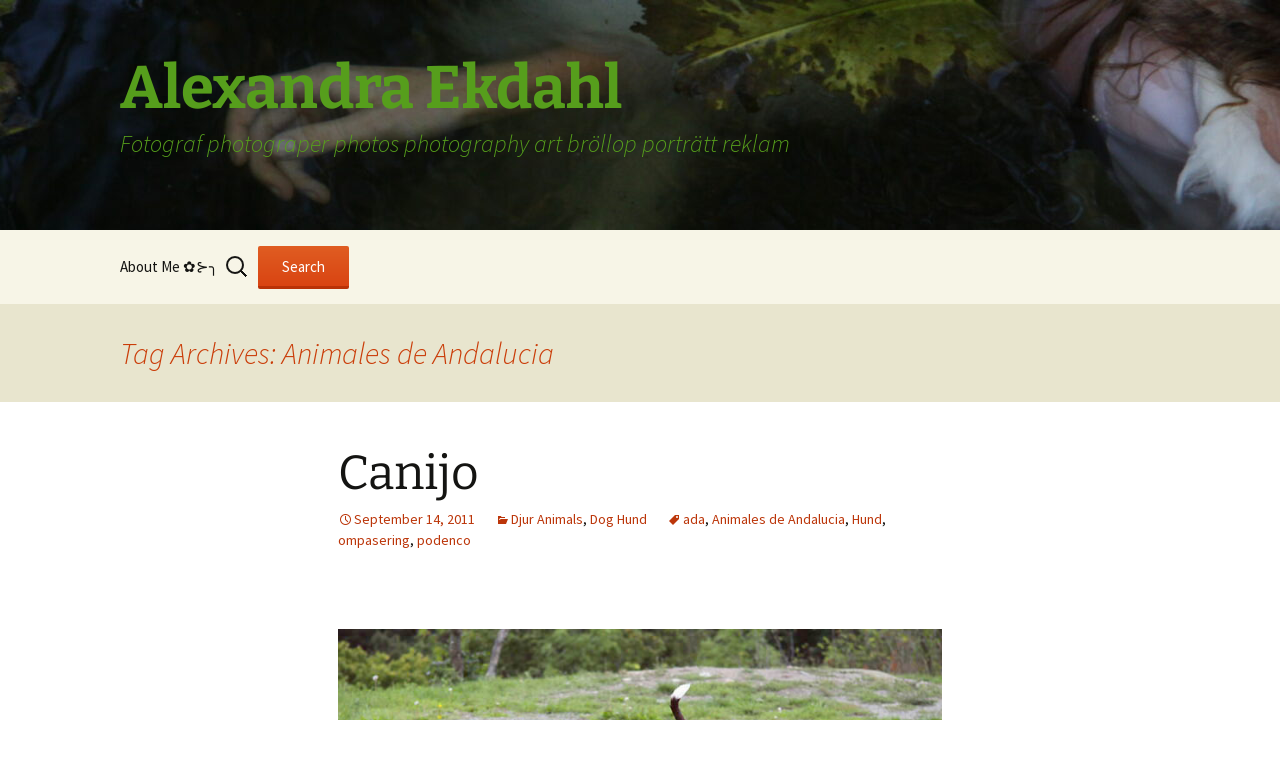

--- FILE ---
content_type: text/html; charset=UTF-8
request_url: http://blogg.photosbyalexandra.com/tag/animales-de-andalucia/
body_size: 7369
content:
<!DOCTYPE html>
<html lang="en-US">
<head>
	<meta charset="UTF-8">
	<meta name="viewport" content="width=device-width">
	<title>Animales de Andalucia | Alexandra Ekdahl</title>
	<link rel="profile" href="https://gmpg.org/xfn/11">
	<link rel="pingback" href="http://blogg.photosbyalexandra.com/xmlrpc.php">
	<meta name='robots' content='max-image-preview:large' />
<link rel="alternate" type="application/rss+xml" title="Alexandra Ekdahl &raquo; Feed" href="http://blogg.photosbyalexandra.com/feed/" />
<link rel="alternate" type="application/rss+xml" title="Alexandra Ekdahl &raquo; Comments Feed" href="http://blogg.photosbyalexandra.com/comments/feed/" />
<link rel="alternate" type="application/rss+xml" title="Alexandra Ekdahl &raquo; Animales de Andalucia Tag Feed" href="http://blogg.photosbyalexandra.com/tag/animales-de-andalucia/feed/" />
<script>
window._wpemojiSettings = {"baseUrl":"https:\/\/s.w.org\/images\/core\/emoji\/14.0.0\/72x72\/","ext":".png","svgUrl":"https:\/\/s.w.org\/images\/core\/emoji\/14.0.0\/svg\/","svgExt":".svg","source":{"concatemoji":"http:\/\/blogg.photosbyalexandra.com\/wp-includes\/js\/wp-emoji-release.min.js?ver=6.3.7"}};
/*! This file is auto-generated */
!function(i,n){var o,s,e;function c(e){try{var t={supportTests:e,timestamp:(new Date).valueOf()};sessionStorage.setItem(o,JSON.stringify(t))}catch(e){}}function p(e,t,n){e.clearRect(0,0,e.canvas.width,e.canvas.height),e.fillText(t,0,0);var t=new Uint32Array(e.getImageData(0,0,e.canvas.width,e.canvas.height).data),r=(e.clearRect(0,0,e.canvas.width,e.canvas.height),e.fillText(n,0,0),new Uint32Array(e.getImageData(0,0,e.canvas.width,e.canvas.height).data));return t.every(function(e,t){return e===r[t]})}function u(e,t,n){switch(t){case"flag":return n(e,"\ud83c\udff3\ufe0f\u200d\u26a7\ufe0f","\ud83c\udff3\ufe0f\u200b\u26a7\ufe0f")?!1:!n(e,"\ud83c\uddfa\ud83c\uddf3","\ud83c\uddfa\u200b\ud83c\uddf3")&&!n(e,"\ud83c\udff4\udb40\udc67\udb40\udc62\udb40\udc65\udb40\udc6e\udb40\udc67\udb40\udc7f","\ud83c\udff4\u200b\udb40\udc67\u200b\udb40\udc62\u200b\udb40\udc65\u200b\udb40\udc6e\u200b\udb40\udc67\u200b\udb40\udc7f");case"emoji":return!n(e,"\ud83e\udef1\ud83c\udffb\u200d\ud83e\udef2\ud83c\udfff","\ud83e\udef1\ud83c\udffb\u200b\ud83e\udef2\ud83c\udfff")}return!1}function f(e,t,n){var r="undefined"!=typeof WorkerGlobalScope&&self instanceof WorkerGlobalScope?new OffscreenCanvas(300,150):i.createElement("canvas"),a=r.getContext("2d",{willReadFrequently:!0}),o=(a.textBaseline="top",a.font="600 32px Arial",{});return e.forEach(function(e){o[e]=t(a,e,n)}),o}function t(e){var t=i.createElement("script");t.src=e,t.defer=!0,i.head.appendChild(t)}"undefined"!=typeof Promise&&(o="wpEmojiSettingsSupports",s=["flag","emoji"],n.supports={everything:!0,everythingExceptFlag:!0},e=new Promise(function(e){i.addEventListener("DOMContentLoaded",e,{once:!0})}),new Promise(function(t){var n=function(){try{var e=JSON.parse(sessionStorage.getItem(o));if("object"==typeof e&&"number"==typeof e.timestamp&&(new Date).valueOf()<e.timestamp+604800&&"object"==typeof e.supportTests)return e.supportTests}catch(e){}return null}();if(!n){if("undefined"!=typeof Worker&&"undefined"!=typeof OffscreenCanvas&&"undefined"!=typeof URL&&URL.createObjectURL&&"undefined"!=typeof Blob)try{var e="postMessage("+f.toString()+"("+[JSON.stringify(s),u.toString(),p.toString()].join(",")+"));",r=new Blob([e],{type:"text/javascript"}),a=new Worker(URL.createObjectURL(r),{name:"wpTestEmojiSupports"});return void(a.onmessage=function(e){c(n=e.data),a.terminate(),t(n)})}catch(e){}c(n=f(s,u,p))}t(n)}).then(function(e){for(var t in e)n.supports[t]=e[t],n.supports.everything=n.supports.everything&&n.supports[t],"flag"!==t&&(n.supports.everythingExceptFlag=n.supports.everythingExceptFlag&&n.supports[t]);n.supports.everythingExceptFlag=n.supports.everythingExceptFlag&&!n.supports.flag,n.DOMReady=!1,n.readyCallback=function(){n.DOMReady=!0}}).then(function(){return e}).then(function(){var e;n.supports.everything||(n.readyCallback(),(e=n.source||{}).concatemoji?t(e.concatemoji):e.wpemoji&&e.twemoji&&(t(e.twemoji),t(e.wpemoji)))}))}((window,document),window._wpemojiSettings);
</script>
<style>
img.wp-smiley,
img.emoji {
	display: inline !important;
	border: none !important;
	box-shadow: none !important;
	height: 1em !important;
	width: 1em !important;
	margin: 0 0.07em !important;
	vertical-align: -0.1em !important;
	background: none !important;
	padding: 0 !important;
}
</style>
	<link rel='stylesheet' id='wp-block-library-css' href='http://blogg.photosbyalexandra.com/wp-includes/css/dist/block-library/style.min.css?ver=6.3.7' media='all' />
<style id='wp-block-library-theme-inline-css'>
.wp-block-audio figcaption{color:#555;font-size:13px;text-align:center}.is-dark-theme .wp-block-audio figcaption{color:hsla(0,0%,100%,.65)}.wp-block-audio{margin:0 0 1em}.wp-block-code{border:1px solid #ccc;border-radius:4px;font-family:Menlo,Consolas,monaco,monospace;padding:.8em 1em}.wp-block-embed figcaption{color:#555;font-size:13px;text-align:center}.is-dark-theme .wp-block-embed figcaption{color:hsla(0,0%,100%,.65)}.wp-block-embed{margin:0 0 1em}.blocks-gallery-caption{color:#555;font-size:13px;text-align:center}.is-dark-theme .blocks-gallery-caption{color:hsla(0,0%,100%,.65)}.wp-block-image figcaption{color:#555;font-size:13px;text-align:center}.is-dark-theme .wp-block-image figcaption{color:hsla(0,0%,100%,.65)}.wp-block-image{margin:0 0 1em}.wp-block-pullquote{border-bottom:4px solid;border-top:4px solid;color:currentColor;margin-bottom:1.75em}.wp-block-pullquote cite,.wp-block-pullquote footer,.wp-block-pullquote__citation{color:currentColor;font-size:.8125em;font-style:normal;text-transform:uppercase}.wp-block-quote{border-left:.25em solid;margin:0 0 1.75em;padding-left:1em}.wp-block-quote cite,.wp-block-quote footer{color:currentColor;font-size:.8125em;font-style:normal;position:relative}.wp-block-quote.has-text-align-right{border-left:none;border-right:.25em solid;padding-left:0;padding-right:1em}.wp-block-quote.has-text-align-center{border:none;padding-left:0}.wp-block-quote.is-large,.wp-block-quote.is-style-large,.wp-block-quote.is-style-plain{border:none}.wp-block-search .wp-block-search__label{font-weight:700}.wp-block-search__button{border:1px solid #ccc;padding:.375em .625em}:where(.wp-block-group.has-background){padding:1.25em 2.375em}.wp-block-separator.has-css-opacity{opacity:.4}.wp-block-separator{border:none;border-bottom:2px solid;margin-left:auto;margin-right:auto}.wp-block-separator.has-alpha-channel-opacity{opacity:1}.wp-block-separator:not(.is-style-wide):not(.is-style-dots){width:100px}.wp-block-separator.has-background:not(.is-style-dots){border-bottom:none;height:1px}.wp-block-separator.has-background:not(.is-style-wide):not(.is-style-dots){height:2px}.wp-block-table{margin:0 0 1em}.wp-block-table td,.wp-block-table th{word-break:normal}.wp-block-table figcaption{color:#555;font-size:13px;text-align:center}.is-dark-theme .wp-block-table figcaption{color:hsla(0,0%,100%,.65)}.wp-block-video figcaption{color:#555;font-size:13px;text-align:center}.is-dark-theme .wp-block-video figcaption{color:hsla(0,0%,100%,.65)}.wp-block-video{margin:0 0 1em}.wp-block-template-part.has-background{margin-bottom:0;margin-top:0;padding:1.25em 2.375em}
</style>
<style id='classic-theme-styles-inline-css'>
/*! This file is auto-generated */
.wp-block-button__link{color:#fff;background-color:#32373c;border-radius:9999px;box-shadow:none;text-decoration:none;padding:calc(.667em + 2px) calc(1.333em + 2px);font-size:1.125em}.wp-block-file__button{background:#32373c;color:#fff;text-decoration:none}
</style>
<style id='global-styles-inline-css'>
body{--wp--preset--color--black: #000000;--wp--preset--color--cyan-bluish-gray: #abb8c3;--wp--preset--color--white: #fff;--wp--preset--color--pale-pink: #f78da7;--wp--preset--color--vivid-red: #cf2e2e;--wp--preset--color--luminous-vivid-orange: #ff6900;--wp--preset--color--luminous-vivid-amber: #fcb900;--wp--preset--color--light-green-cyan: #7bdcb5;--wp--preset--color--vivid-green-cyan: #00d084;--wp--preset--color--pale-cyan-blue: #8ed1fc;--wp--preset--color--vivid-cyan-blue: #0693e3;--wp--preset--color--vivid-purple: #9b51e0;--wp--preset--color--dark-gray: #141412;--wp--preset--color--red: #bc360a;--wp--preset--color--medium-orange: #db572f;--wp--preset--color--light-orange: #ea9629;--wp--preset--color--yellow: #fbca3c;--wp--preset--color--dark-brown: #220e10;--wp--preset--color--medium-brown: #722d19;--wp--preset--color--light-brown: #eadaa6;--wp--preset--color--beige: #e8e5ce;--wp--preset--color--off-white: #f7f5e7;--wp--preset--gradient--vivid-cyan-blue-to-vivid-purple: linear-gradient(135deg,rgba(6,147,227,1) 0%,rgb(155,81,224) 100%);--wp--preset--gradient--light-green-cyan-to-vivid-green-cyan: linear-gradient(135deg,rgb(122,220,180) 0%,rgb(0,208,130) 100%);--wp--preset--gradient--luminous-vivid-amber-to-luminous-vivid-orange: linear-gradient(135deg,rgba(252,185,0,1) 0%,rgba(255,105,0,1) 100%);--wp--preset--gradient--luminous-vivid-orange-to-vivid-red: linear-gradient(135deg,rgba(255,105,0,1) 0%,rgb(207,46,46) 100%);--wp--preset--gradient--very-light-gray-to-cyan-bluish-gray: linear-gradient(135deg,rgb(238,238,238) 0%,rgb(169,184,195) 100%);--wp--preset--gradient--cool-to-warm-spectrum: linear-gradient(135deg,rgb(74,234,220) 0%,rgb(151,120,209) 20%,rgb(207,42,186) 40%,rgb(238,44,130) 60%,rgb(251,105,98) 80%,rgb(254,248,76) 100%);--wp--preset--gradient--blush-light-purple: linear-gradient(135deg,rgb(255,206,236) 0%,rgb(152,150,240) 100%);--wp--preset--gradient--blush-bordeaux: linear-gradient(135deg,rgb(254,205,165) 0%,rgb(254,45,45) 50%,rgb(107,0,62) 100%);--wp--preset--gradient--luminous-dusk: linear-gradient(135deg,rgb(255,203,112) 0%,rgb(199,81,192) 50%,rgb(65,88,208) 100%);--wp--preset--gradient--pale-ocean: linear-gradient(135deg,rgb(255,245,203) 0%,rgb(182,227,212) 50%,rgb(51,167,181) 100%);--wp--preset--gradient--electric-grass: linear-gradient(135deg,rgb(202,248,128) 0%,rgb(113,206,126) 100%);--wp--preset--gradient--midnight: linear-gradient(135deg,rgb(2,3,129) 0%,rgb(40,116,252) 100%);--wp--preset--gradient--autumn-brown: linear-gradient(135deg, rgba(226,45,15,1) 0%, rgba(158,25,13,1) 100%);--wp--preset--gradient--sunset-yellow: linear-gradient(135deg, rgba(233,139,41,1) 0%, rgba(238,179,95,1) 100%);--wp--preset--gradient--light-sky: linear-gradient(135deg,rgba(228,228,228,1.0) 0%,rgba(208,225,252,1.0) 100%);--wp--preset--gradient--dark-sky: linear-gradient(135deg,rgba(0,0,0,1.0) 0%,rgba(56,61,69,1.0) 100%);--wp--preset--font-size--small: 13px;--wp--preset--font-size--medium: 20px;--wp--preset--font-size--large: 36px;--wp--preset--font-size--x-large: 42px;--wp--preset--spacing--20: 0.44rem;--wp--preset--spacing--30: 0.67rem;--wp--preset--spacing--40: 1rem;--wp--preset--spacing--50: 1.5rem;--wp--preset--spacing--60: 2.25rem;--wp--preset--spacing--70: 3.38rem;--wp--preset--spacing--80: 5.06rem;--wp--preset--shadow--natural: 6px 6px 9px rgba(0, 0, 0, 0.2);--wp--preset--shadow--deep: 12px 12px 50px rgba(0, 0, 0, 0.4);--wp--preset--shadow--sharp: 6px 6px 0px rgba(0, 0, 0, 0.2);--wp--preset--shadow--outlined: 6px 6px 0px -3px rgba(255, 255, 255, 1), 6px 6px rgba(0, 0, 0, 1);--wp--preset--shadow--crisp: 6px 6px 0px rgba(0, 0, 0, 1);}:where(.is-layout-flex){gap: 0.5em;}:where(.is-layout-grid){gap: 0.5em;}body .is-layout-flow > .alignleft{float: left;margin-inline-start: 0;margin-inline-end: 2em;}body .is-layout-flow > .alignright{float: right;margin-inline-start: 2em;margin-inline-end: 0;}body .is-layout-flow > .aligncenter{margin-left: auto !important;margin-right: auto !important;}body .is-layout-constrained > .alignleft{float: left;margin-inline-start: 0;margin-inline-end: 2em;}body .is-layout-constrained > .alignright{float: right;margin-inline-start: 2em;margin-inline-end: 0;}body .is-layout-constrained > .aligncenter{margin-left: auto !important;margin-right: auto !important;}body .is-layout-constrained > :where(:not(.alignleft):not(.alignright):not(.alignfull)){max-width: var(--wp--style--global--content-size);margin-left: auto !important;margin-right: auto !important;}body .is-layout-constrained > .alignwide{max-width: var(--wp--style--global--wide-size);}body .is-layout-flex{display: flex;}body .is-layout-flex{flex-wrap: wrap;align-items: center;}body .is-layout-flex > *{margin: 0;}body .is-layout-grid{display: grid;}body .is-layout-grid > *{margin: 0;}:where(.wp-block-columns.is-layout-flex){gap: 2em;}:where(.wp-block-columns.is-layout-grid){gap: 2em;}:where(.wp-block-post-template.is-layout-flex){gap: 1.25em;}:where(.wp-block-post-template.is-layout-grid){gap: 1.25em;}.has-black-color{color: var(--wp--preset--color--black) !important;}.has-cyan-bluish-gray-color{color: var(--wp--preset--color--cyan-bluish-gray) !important;}.has-white-color{color: var(--wp--preset--color--white) !important;}.has-pale-pink-color{color: var(--wp--preset--color--pale-pink) !important;}.has-vivid-red-color{color: var(--wp--preset--color--vivid-red) !important;}.has-luminous-vivid-orange-color{color: var(--wp--preset--color--luminous-vivid-orange) !important;}.has-luminous-vivid-amber-color{color: var(--wp--preset--color--luminous-vivid-amber) !important;}.has-light-green-cyan-color{color: var(--wp--preset--color--light-green-cyan) !important;}.has-vivid-green-cyan-color{color: var(--wp--preset--color--vivid-green-cyan) !important;}.has-pale-cyan-blue-color{color: var(--wp--preset--color--pale-cyan-blue) !important;}.has-vivid-cyan-blue-color{color: var(--wp--preset--color--vivid-cyan-blue) !important;}.has-vivid-purple-color{color: var(--wp--preset--color--vivid-purple) !important;}.has-black-background-color{background-color: var(--wp--preset--color--black) !important;}.has-cyan-bluish-gray-background-color{background-color: var(--wp--preset--color--cyan-bluish-gray) !important;}.has-white-background-color{background-color: var(--wp--preset--color--white) !important;}.has-pale-pink-background-color{background-color: var(--wp--preset--color--pale-pink) !important;}.has-vivid-red-background-color{background-color: var(--wp--preset--color--vivid-red) !important;}.has-luminous-vivid-orange-background-color{background-color: var(--wp--preset--color--luminous-vivid-orange) !important;}.has-luminous-vivid-amber-background-color{background-color: var(--wp--preset--color--luminous-vivid-amber) !important;}.has-light-green-cyan-background-color{background-color: var(--wp--preset--color--light-green-cyan) !important;}.has-vivid-green-cyan-background-color{background-color: var(--wp--preset--color--vivid-green-cyan) !important;}.has-pale-cyan-blue-background-color{background-color: var(--wp--preset--color--pale-cyan-blue) !important;}.has-vivid-cyan-blue-background-color{background-color: var(--wp--preset--color--vivid-cyan-blue) !important;}.has-vivid-purple-background-color{background-color: var(--wp--preset--color--vivid-purple) !important;}.has-black-border-color{border-color: var(--wp--preset--color--black) !important;}.has-cyan-bluish-gray-border-color{border-color: var(--wp--preset--color--cyan-bluish-gray) !important;}.has-white-border-color{border-color: var(--wp--preset--color--white) !important;}.has-pale-pink-border-color{border-color: var(--wp--preset--color--pale-pink) !important;}.has-vivid-red-border-color{border-color: var(--wp--preset--color--vivid-red) !important;}.has-luminous-vivid-orange-border-color{border-color: var(--wp--preset--color--luminous-vivid-orange) !important;}.has-luminous-vivid-amber-border-color{border-color: var(--wp--preset--color--luminous-vivid-amber) !important;}.has-light-green-cyan-border-color{border-color: var(--wp--preset--color--light-green-cyan) !important;}.has-vivid-green-cyan-border-color{border-color: var(--wp--preset--color--vivid-green-cyan) !important;}.has-pale-cyan-blue-border-color{border-color: var(--wp--preset--color--pale-cyan-blue) !important;}.has-vivid-cyan-blue-border-color{border-color: var(--wp--preset--color--vivid-cyan-blue) !important;}.has-vivid-purple-border-color{border-color: var(--wp--preset--color--vivid-purple) !important;}.has-vivid-cyan-blue-to-vivid-purple-gradient-background{background: var(--wp--preset--gradient--vivid-cyan-blue-to-vivid-purple) !important;}.has-light-green-cyan-to-vivid-green-cyan-gradient-background{background: var(--wp--preset--gradient--light-green-cyan-to-vivid-green-cyan) !important;}.has-luminous-vivid-amber-to-luminous-vivid-orange-gradient-background{background: var(--wp--preset--gradient--luminous-vivid-amber-to-luminous-vivid-orange) !important;}.has-luminous-vivid-orange-to-vivid-red-gradient-background{background: var(--wp--preset--gradient--luminous-vivid-orange-to-vivid-red) !important;}.has-very-light-gray-to-cyan-bluish-gray-gradient-background{background: var(--wp--preset--gradient--very-light-gray-to-cyan-bluish-gray) !important;}.has-cool-to-warm-spectrum-gradient-background{background: var(--wp--preset--gradient--cool-to-warm-spectrum) !important;}.has-blush-light-purple-gradient-background{background: var(--wp--preset--gradient--blush-light-purple) !important;}.has-blush-bordeaux-gradient-background{background: var(--wp--preset--gradient--blush-bordeaux) !important;}.has-luminous-dusk-gradient-background{background: var(--wp--preset--gradient--luminous-dusk) !important;}.has-pale-ocean-gradient-background{background: var(--wp--preset--gradient--pale-ocean) !important;}.has-electric-grass-gradient-background{background: var(--wp--preset--gradient--electric-grass) !important;}.has-midnight-gradient-background{background: var(--wp--preset--gradient--midnight) !important;}.has-small-font-size{font-size: var(--wp--preset--font-size--small) !important;}.has-medium-font-size{font-size: var(--wp--preset--font-size--medium) !important;}.has-large-font-size{font-size: var(--wp--preset--font-size--large) !important;}.has-x-large-font-size{font-size: var(--wp--preset--font-size--x-large) !important;}
.wp-block-navigation a:where(:not(.wp-element-button)){color: inherit;}
:where(.wp-block-post-template.is-layout-flex){gap: 1.25em;}:where(.wp-block-post-template.is-layout-grid){gap: 1.25em;}
:where(.wp-block-columns.is-layout-flex){gap: 2em;}:where(.wp-block-columns.is-layout-grid){gap: 2em;}
.wp-block-pullquote{font-size: 1.5em;line-height: 1.6;}
</style>
<link rel='stylesheet' id='twentythirteen-fonts-css' href='http://blogg.photosbyalexandra.com/wp-content/themes/twentythirteen/fonts/source-sans-pro-plus-bitter.css?ver=20230328' media='all' />
<link rel='stylesheet' id='genericons-css' href='http://blogg.photosbyalexandra.com/wp-content/themes/twentythirteen/genericons/genericons.css?ver=3.0.3' media='all' />
<link rel='stylesheet' id='twentythirteen-style-css' href='http://blogg.photosbyalexandra.com/wp-content/themes/twentythirteen/style.css?ver=20230808' media='all' />
<link rel='stylesheet' id='twentythirteen-block-style-css' href='http://blogg.photosbyalexandra.com/wp-content/themes/twentythirteen/css/blocks.css?ver=20230621' media='all' />
<script src='http://blogg.photosbyalexandra.com/wp-includes/js/jquery/jquery.min.js?ver=3.7.0' id='jquery-core-js'></script>
<script src='http://blogg.photosbyalexandra.com/wp-includes/js/jquery/jquery-migrate.min.js?ver=3.4.1' id='jquery-migrate-js'></script>
<link rel="https://api.w.org/" href="http://blogg.photosbyalexandra.com/wp-json/" /><link rel="alternate" type="application/json" href="http://blogg.photosbyalexandra.com/wp-json/wp/v2/tags/323" /><link rel="EditURI" type="application/rsd+xml" title="RSD" href="http://blogg.photosbyalexandra.com/xmlrpc.php?rsd" />
<meta name="generator" content="WordPress 6.3.7" />
	<style type="text/css" id="twentythirteen-header-css">
		.site-header {
		background: url(http://blogg.photosbyalexandra.com/wp-content/uploads/2023/08/cropped-IMG_8629-scaled-1.jpg) no-repeat scroll top;
		background-size: 1600px auto;
	}
	@media (max-width: 767px) {
		.site-header {
			background-size: 768px auto;
		}
	}
	@media (max-width: 359px) {
		.site-header {
			background-size: 360px auto;
		}
	}
				.site-title,
		.site-description {
			color: #569e1c;
		}
		</style>
	<link rel="icon" href="http://blogg.photosbyalexandra.com/wp-content/uploads/2023/08/cropped-Alexandra-Ekdahl-scaled-1-32x32.jpg" sizes="32x32" />
<link rel="icon" href="http://blogg.photosbyalexandra.com/wp-content/uploads/2023/08/cropped-Alexandra-Ekdahl-scaled-1-192x192.jpg" sizes="192x192" />
<link rel="apple-touch-icon" href="http://blogg.photosbyalexandra.com/wp-content/uploads/2023/08/cropped-Alexandra-Ekdahl-scaled-1-180x180.jpg" />
<meta name="msapplication-TileImage" content="http://blogg.photosbyalexandra.com/wp-content/uploads/2023/08/cropped-Alexandra-Ekdahl-scaled-1-270x270.jpg" />
</head>

<body class="archive tag tag-animales-de-andalucia tag-323 wp-embed-responsive single-author">
		<div id="page" class="hfeed site">
		<header id="masthead" class="site-header">
			<a class="home-link" href="http://blogg.photosbyalexandra.com/" rel="home">
				<h1 class="site-title">Alexandra Ekdahl</h1>
				<h2 class="site-description">Fotograf photograper photos photography art bröllop porträtt reklam</h2>
			</a>

			<div id="navbar" class="navbar">
				<nav id="site-navigation" class="navigation main-navigation">
					<button class="menu-toggle">Menu</button>
					<a class="screen-reader-text skip-link" href="#content">
						Skip to content					</a>
					<div id="primary-menu" class="nav-menu"><ul>
<li class="page_item page-item-2"><a href="http://blogg.photosbyalexandra.com/about/">About Me ✿⊱╮<link rel="author" href="https://plus.google.com/11536906231567385371</a></li>
</ul></div>
					<form role="search" method="get" class="search-form" action="http://blogg.photosbyalexandra.com/">
				<label>
					<span class="screen-reader-text">Search for:</span>
					<input type="search" class="search-field" placeholder="Search &hellip;" value="" name="s" />
				</label>
				<input type="submit" class="search-submit" value="Search" />
			</form>				</nav><!-- #site-navigation -->
			</div><!-- #navbar -->
		</header><!-- #masthead -->

		<div id="main" class="site-main">

	<div id="primary" class="content-area">
		<div id="content" class="site-content" role="main">

					<header class="archive-header">
				<h1 class="archive-title">
				Tag Archives: Animales de Andalucia				</h1>

							</header><!-- .archive-header -->

							
<article id="post-1901" class="post-1901 post type-post status-publish format-standard hentry category-djur-animales category-dog-hund tag-ada tag-animales-de-andalucia tag-hund tag-ompasering tag-podenco">
	<header class="entry-header">
		
				<h1 class="entry-title">
			<a href="http://blogg.photosbyalexandra.com/2011/09/14/canijo/" rel="bookmark">Canijo</a>
		</h1>
		
		<div class="entry-meta">
			<span class="date"><a href="http://blogg.photosbyalexandra.com/2011/09/14/canijo/" title="Permalink to Canijo" rel="bookmark"><time class="entry-date" datetime="2011-09-14T07:11:41+00:00">September 14, 2011</time></a></span><span class="categories-links"><a href="http://blogg.photosbyalexandra.com/category/djur-animales/" rel="category tag">Djur Animals</a>, <a href="http://blogg.photosbyalexandra.com/category/djur-animales/dog-hund/" rel="category tag">Dog Hund</a></span><span class="tags-links"><a href="http://blogg.photosbyalexandra.com/tag/ada/" rel="tag">ada</a>, <a href="http://blogg.photosbyalexandra.com/tag/animales-de-andalucia/" rel="tag">Animales de Andalucia</a>, <a href="http://blogg.photosbyalexandra.com/tag/hund/" rel="tag">Hund</a>, <a href="http://blogg.photosbyalexandra.com/tag/ompasering/" rel="tag">ompasering</a>, <a href="http://blogg.photosbyalexandra.com/tag/podenco/" rel="tag">podenco</a></span><span class="author vcard"><a class="url fn n" href="http://blogg.photosbyalexandra.com/author/admin/" title="View all posts by Alexandra Ekdahl" rel="author">Alexandra Ekdahl</a></span>					</div><!-- .entry-meta -->
	</header><!-- .entry-header -->

		<div class="entry-content">
		<p>&nbsp;</p>
<p style="text-align: center;"><a href="http://www.photosbyalexandra.com/blogg/wp-content/uploads/2011/09/Canijo-dog-hund-fotograf-stockholm-alexandra-ekdahl-podenco-ada.jpg"><img decoding="async" fetchpriority="high" class="aligncenter size-full wp-image-1902" title="Canijo dog hund fotograf stockholm alexandra ekdahl podenco ada" src="http://www.photosbyalexandra.com/blogg/wp-content/uploads/2011/09/Canijo-dog-hund-fotograf-stockholm-alexandra-ekdahl-podenco-ada.jpg" alt="" width="700" height="467" srcset="http://blogg.photosbyalexandra.com/wp-content/uploads/2011/09/Canijo-dog-hund-fotograf-stockholm-alexandra-ekdahl-podenco-ada.jpg 700w, http://blogg.photosbyalexandra.com/wp-content/uploads/2011/09/Canijo-dog-hund-fotograf-stockholm-alexandra-ekdahl-podenco-ada-300x200.jpg 300w" sizes="(max-width: 700px) 100vw, 700px" /></a>Fotade sötaste <a href="http://www.ada-hundar.org/hundar/aktuella/canijo_aaa.htm" target="_blank">Canijo</a> för ADA igår uppe i Tanto.</p>
<p style="text-align: center;">Han bor i ett Jourhem i Stockholm och söker en familj att kalla sin egen.</p>
	</div><!-- .entry-content -->
	
	<footer class="entry-meta">
					<div class="comments-link">
				<a href="http://blogg.photosbyalexandra.com/2011/09/14/canijo/#respond"><span class="leave-reply">Leave a comment</span></a>			</div><!-- .comments-link -->
		
			</footer><!-- .entry-meta -->
</article><!-- #post -->
			
			
		
		</div><!-- #content -->
	</div><!-- #primary -->


		</div><!-- #main -->
		<footer id="colophon" class="site-footer">
				<div id="secondary" class="sidebar-container" role="complementary">
		<div class="widget-area">
			<aside id="archives-3" class="widget widget_archive"><h3 class="widget-title">Archives</h3><nav aria-label="Archives">
			<ul>
					<li><a href='http://blogg.photosbyalexandra.com/2023/10/'>October 2023</a></li>
	<li><a href='http://blogg.photosbyalexandra.com/2023/08/'>August 2023</a></li>
	<li><a href='http://blogg.photosbyalexandra.com/2017/07/'>July 2017</a></li>
	<li><a href='http://blogg.photosbyalexandra.com/2017/05/'>May 2017</a></li>
	<li><a href='http://blogg.photosbyalexandra.com/2017/02/'>February 2017</a></li>
	<li><a href='http://blogg.photosbyalexandra.com/2017/01/'>January 2017</a></li>
	<li><a href='http://blogg.photosbyalexandra.com/2016/11/'>November 2016</a></li>
	<li><a href='http://blogg.photosbyalexandra.com/2016/09/'>September 2016</a></li>
	<li><a href='http://blogg.photosbyalexandra.com/2016/08/'>August 2016</a></li>
	<li><a href='http://blogg.photosbyalexandra.com/2016/07/'>July 2016</a></li>
	<li><a href='http://blogg.photosbyalexandra.com/2016/05/'>May 2016</a></li>
	<li><a href='http://blogg.photosbyalexandra.com/2016/01/'>January 2016</a></li>
	<li><a href='http://blogg.photosbyalexandra.com/2015/12/'>December 2015</a></li>
	<li><a href='http://blogg.photosbyalexandra.com/2015/10/'>October 2015</a></li>
	<li><a href='http://blogg.photosbyalexandra.com/2015/08/'>August 2015</a></li>
	<li><a href='http://blogg.photosbyalexandra.com/2015/07/'>July 2015</a></li>
	<li><a href='http://blogg.photosbyalexandra.com/2015/05/'>May 2015</a></li>
	<li><a href='http://blogg.photosbyalexandra.com/2015/04/'>April 2015</a></li>
	<li><a href='http://blogg.photosbyalexandra.com/2014/11/'>November 2014</a></li>
	<li><a href='http://blogg.photosbyalexandra.com/2014/08/'>August 2014</a></li>
	<li><a href='http://blogg.photosbyalexandra.com/2014/07/'>July 2014</a></li>
	<li><a href='http://blogg.photosbyalexandra.com/2014/06/'>June 2014</a></li>
	<li><a href='http://blogg.photosbyalexandra.com/2014/05/'>May 2014</a></li>
	<li><a href='http://blogg.photosbyalexandra.com/2014/02/'>February 2014</a></li>
	<li><a href='http://blogg.photosbyalexandra.com/2014/01/'>January 2014</a></li>
	<li><a href='http://blogg.photosbyalexandra.com/2013/12/'>December 2013</a></li>
	<li><a href='http://blogg.photosbyalexandra.com/2013/11/'>November 2013</a></li>
	<li><a href='http://blogg.photosbyalexandra.com/2013/10/'>October 2013</a></li>
	<li><a href='http://blogg.photosbyalexandra.com/2013/09/'>September 2013</a></li>
	<li><a href='http://blogg.photosbyalexandra.com/2013/07/'>July 2013</a></li>
	<li><a href='http://blogg.photosbyalexandra.com/2013/06/'>June 2013</a></li>
	<li><a href='http://blogg.photosbyalexandra.com/2013/04/'>April 2013</a></li>
	<li><a href='http://blogg.photosbyalexandra.com/2013/03/'>March 2013</a></li>
	<li><a href='http://blogg.photosbyalexandra.com/2013/02/'>February 2013</a></li>
	<li><a href='http://blogg.photosbyalexandra.com/2013/01/'>January 2013</a></li>
	<li><a href='http://blogg.photosbyalexandra.com/2012/11/'>November 2012</a></li>
	<li><a href='http://blogg.photosbyalexandra.com/2012/10/'>October 2012</a></li>
	<li><a href='http://blogg.photosbyalexandra.com/2012/09/'>September 2012</a></li>
	<li><a href='http://blogg.photosbyalexandra.com/2012/08/'>August 2012</a></li>
	<li><a href='http://blogg.photosbyalexandra.com/2012/07/'>July 2012</a></li>
	<li><a href='http://blogg.photosbyalexandra.com/2012/06/'>June 2012</a></li>
	<li><a href='http://blogg.photosbyalexandra.com/2012/05/'>May 2012</a></li>
	<li><a href='http://blogg.photosbyalexandra.com/2012/04/'>April 2012</a></li>
	<li><a href='http://blogg.photosbyalexandra.com/2012/03/'>March 2012</a></li>
	<li><a href='http://blogg.photosbyalexandra.com/2012/02/'>February 2012</a></li>
	<li><a href='http://blogg.photosbyalexandra.com/2012/01/'>January 2012</a></li>
	<li><a href='http://blogg.photosbyalexandra.com/2011/12/'>December 2011</a></li>
	<li><a href='http://blogg.photosbyalexandra.com/2011/11/'>November 2011</a></li>
	<li><a href='http://blogg.photosbyalexandra.com/2011/10/'>October 2011</a></li>
	<li><a href='http://blogg.photosbyalexandra.com/2011/09/'>September 2011</a></li>
	<li><a href='http://blogg.photosbyalexandra.com/2011/08/'>August 2011</a></li>
	<li><a href='http://blogg.photosbyalexandra.com/2011/07/'>July 2011</a></li>
	<li><a href='http://blogg.photosbyalexandra.com/2011/06/'>June 2011</a></li>
	<li><a href='http://blogg.photosbyalexandra.com/2011/05/'>May 2011</a></li>
	<li><a href='http://blogg.photosbyalexandra.com/2011/04/'>April 2011</a></li>
	<li><a href='http://blogg.photosbyalexandra.com/2011/03/'>March 2011</a></li>
	<li><a href='http://blogg.photosbyalexandra.com/2011/02/'>February 2011</a></li>
	<li><a href='http://blogg.photosbyalexandra.com/2011/01/'>January 2011</a></li>
	<li><a href='http://blogg.photosbyalexandra.com/2010/12/'>December 2010</a></li>
	<li><a href='http://blogg.photosbyalexandra.com/2010/11/'>November 2010</a></li>
	<li><a href='http://blogg.photosbyalexandra.com/2010/10/'>October 2010</a></li>
	<li><a href='http://blogg.photosbyalexandra.com/2010/09/'>September 2010</a></li>
	<li><a href='http://blogg.photosbyalexandra.com/2010/08/'>August 2010</a></li>
	<li><a href='http://blogg.photosbyalexandra.com/2010/07/'>July 2010</a></li>
	<li><a href='http://blogg.photosbyalexandra.com/2010/06/'>June 2010</a></li>
	<li><a href='http://blogg.photosbyalexandra.com/2010/05/'>May 2010</a></li>
	<li><a href='http://blogg.photosbyalexandra.com/2010/04/'>April 2010</a></li>
			</ul>

			</nav></aside><aside id="meta-3" class="widget widget_meta"><h3 class="widget-title">Meta</h3><nav aria-label="Meta">
		<ul>
			<li><a href="http://blogg.photosbyalexandra.com/wp-login.php?action=register">Register</a></li>			<li><a href="http://blogg.photosbyalexandra.com/wp-login.php">Log in</a></li>
			<li><a href="http://blogg.photosbyalexandra.com/feed/">Entries feed</a></li>
			<li><a href="http://blogg.photosbyalexandra.com/comments/feed/">Comments feed</a></li>

			<li><a href="https://wordpress.org/">WordPress.org</a></li>
		</ul>

		</nav></aside>		</div><!-- .widget-area -->
	</div><!-- #secondary -->

			<div class="site-info">
												<a href="https://wordpress.org/" class="imprint">
					Proudly powered by WordPress				</a>
			</div><!-- .site-info -->
		</footer><!-- #colophon -->
	</div><!-- #page -->

	<script src='http://blogg.photosbyalexandra.com/wp-includes/js/imagesloaded.min.js?ver=4.1.4' id='imagesloaded-js'></script>
<script src='http://blogg.photosbyalexandra.com/wp-includes/js/masonry.min.js?ver=4.2.2' id='masonry-js'></script>
<script src='http://blogg.photosbyalexandra.com/wp-includes/js/jquery/jquery.masonry.min.js?ver=3.1.2b' id='jquery-masonry-js'></script>
<script src='http://blogg.photosbyalexandra.com/wp-content/themes/twentythirteen/js/functions.js?ver=20230526' id='twentythirteen-script-js'></script>
</body>
</html>
